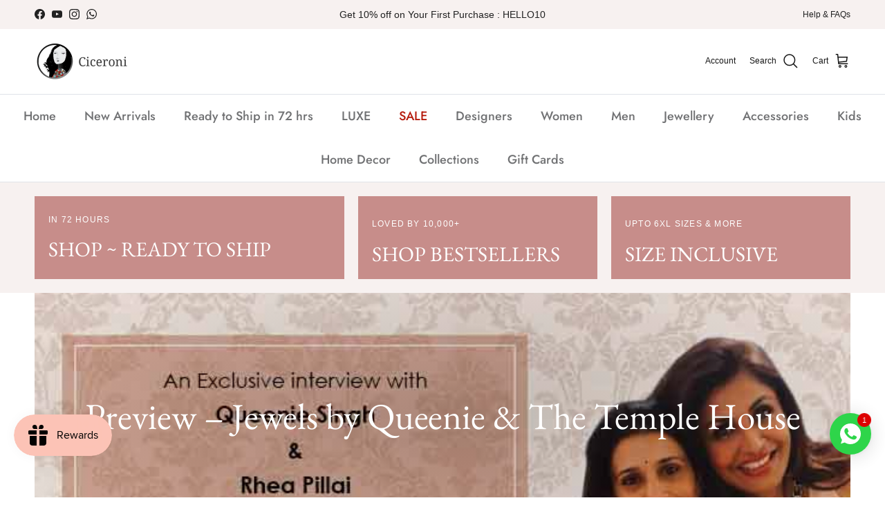

--- FILE ---
content_type: text/css
request_url: https://snfciceroni.s3.ap-southeast-1.amazonaws.com/styles.css
body_size: 45623
content:
.mat-dialog-title{font:500 20px/32px Roboto,Helvetica Neue,sans-serif;letter-spacing:normal}.cdk-visually-hidden{border:0;clip:rect(0 0 0 0);height:1px;margin:-1px;overflow:hidden;padding:0;position:absolute;width:1px;white-space:nowrap;outline:0;-webkit-appearance:none;-moz-appearance:none;left:0}[dir=rtl] .cdk-visually-hidden{left:auto;right:0}.cdk-overlay-container,.cdk-global-overlay-wrapper{pointer-events:none;top:0;left:0;height:100%;width:100%}.cdk-overlay-container{position:fixed;z-index:1000}.cdk-overlay-container:empty{display:none}.cdk-global-overlay-wrapper{display:flex;position:absolute;z-index:1000}.cdk-overlay-pane{position:absolute;pointer-events:auto;box-sizing:border-box;z-index:1000;display:flex;max-width:100%;max-height:100%}.cdk-overlay-backdrop{position:absolute;top:0;bottom:0;left:0;right:0;z-index:1000;pointer-events:auto;-webkit-tap-highlight-color:rgba(0,0,0,0);transition:opacity .4s cubic-bezier(.25,.8,.25,1);opacity:0}.cdk-overlay-backdrop.cdk-overlay-backdrop-showing{opacity:1}.cdk-high-contrast-active .cdk-overlay-backdrop.cdk-overlay-backdrop-showing{opacity:.6}.cdk-overlay-dark-backdrop{background:rgba(0,0,0,.32)}.cdk-overlay-backdrop-noop-animation{transition:none}.cdk-overlay-connected-position-bounding-box{position:absolute;z-index:1000;display:flex;flex-direction:column;min-width:1px;min-height:1px}.cdk-global-scrollblock{position:fixed;width:100%;overflow-y:scroll}@keyframes cdk-text-field-autofill-start{}@keyframes cdk-text-field-autofill-end{}.cdk-high-contrast-active{--mat-focus-indicator-display: block}.cdk-high-contrast-active{--mat-mdc-focus-indicator-display: block}.mat-dialog-container{box-shadow:0 11px 15px -7px #0003,0 24px 38px 3px #00000024,0 9px 46px 8px #0000001f;background:#fff;color:#000000de}/*!
 * Bootstrap v3.3.4 (http://getbootstrap.com)
 * Copyright 2011-2015 Twitter, Inc.
 * Licensed under MIT (https://github.com/twbs/bootstrap/blob/master/LICENSE)
 *//*! normalize.css v3.0.2 | MIT License | git.io/normalize */.body{font-family:Helvetica Neue,Helvetica,Arial,sans-serif;font-size:14px;line-height:1.42857143;color:#333;background-color:#fff}@keyframes ngdialog-fadeout{0%{opacity:1}to{opacity:0}}@keyframes ngdialog-fadein{0%{opacity:0}to{opacity:1}}.ngdialog{box-sizing:border-box}.ngdialog *,.ngdialog :after,.ngdialog :before{box-sizing:inherit}.ngdialog{position:fixed;overflow:auto;-webkit-overflow-scrolling:touch;z-index:99999;top:0;right:0;bottom:0;left:0}.ngdialog-overlay{position:fixed;background:rgba(0,0,0,.4);top:0;right:0;bottom:0;left:0;-webkit-backface-visibility:hidden;animation:ngdialog-fadein .5s}.ngdialog.ngdialog-closing .ngdialog-overlay{-webkit-backface-visibility:hidden;animation:ngdialog-fadeout .5s}.ngdialog-content{background:#fff;-webkit-backface-visibility:hidden;animation:ngdialog-fadein .5s}.ngdialog.ngdialog-closing .ngdialog-content{-webkit-backface-visibility:hidden;animation:ngdialog-fadeout .5s}.ngdialog-close:before{font-family:Helvetica,Arial,sans-serif;content:"\d7";cursor:pointer}body.ngdialog-open{overflow:hidden}@keyframes ngdialog-flyin{0%{opacity:0;transform:translateY(-40px)}to{opacity:1;transform:translateY(0)}}@keyframes ngdialog-flyout{0%{opacity:1;transform:translateY(0)}to{opacity:0;transform:translateY(-40px)}}.ngdialog.ngdialog-theme-default{padding-bottom:160px;padding-top:160px}.ngdialog.ngdialog-theme-default.ngdialog-closing .ngdialog-content{animation:ngdialog-flyout .5s}.ngdialog.ngdialog-theme-default .ngdialog-content{animation:ngdialog-flyin .5s;background:#f0f0f0;border-radius:5px;color:#444;font-family:Helvetica,sans-serif;font-size:1.1em;line-height:1.5em;margin:0 auto;max-width:100%;padding:1em;position:relative;width:450px}.ngdialog.ngdialog-theme-default .ngdialog-close{border-radius:5px;cursor:pointer;position:absolute;right:0;top:0}.ngdialog.ngdialog-theme-default .ngdialog-close:before{background:0 0;border-radius:3px;color:#bbb;content:"\d7";font-size:26px;font-weight:400;height:30px;line-height:26px;position:absolute;right:3px;text-align:center;top:3px;width:30px}.ngdialog.ngdialog-theme-default .ngdialog-close:active:before,.ngdialog.ngdialog-theme-default .ngdialog-close:hover:before{color:#777}.ngdialog.ngdialog-theme-default .ngdialog-message{margin-bottom:.5em}.ngdialog.ngdialog-theme-default .ngdialog-input{margin-bottom:1em}.ngdialog.ngdialog-theme-default .ngdialog-input input[type=email],.ngdialog.ngdialog-theme-default .ngdialog-input input[type=password],.ngdialog.ngdialog-theme-default .ngdialog-input input[type=text],.ngdialog.ngdialog-theme-default .ngdialog-input input[type=url],.ngdialog.ngdialog-theme-default .ngdialog-input textarea{background:#fff;border:0;border-radius:3px;font-family:inherit;font-size:inherit;font-weight:inherit;margin:0 0 .25em;min-height:2.5em;padding:.25em .67em;width:100%}.ngdialog.ngdialog-theme-default .ngdialog-input input[type=email]:focus,.ngdialog.ngdialog-theme-default .ngdialog-input input[type=password]:focus,.ngdialog.ngdialog-theme-default .ngdialog-input input[type=text]:focus,.ngdialog.ngdialog-theme-default .ngdialog-input input[type=url]:focus,.ngdialog.ngdialog-theme-default .ngdialog-input textarea:focus{box-shadow:inset 0 0 0 2px #8dbdf1;outline:0}.ngdialog.ngdialog-theme-default .ngdialog-buttons{*zoom: 1}.ngdialog.ngdialog-theme-default .ngdialog-buttons:after{content:"";display:table;clear:both}.ngdialog.ngdialog-theme-default .ngdialog-button{border:0;border-radius:3px;cursor:pointer;float:right;font-family:inherit;font-size:.8em;letter-spacing:.1em;line-height:1em;margin:0 0 0 .5em;padding:.75em 2em;text-transform:uppercase}.ngdialog.ngdialog-theme-default .ngdialog-button:focus{animation:ngdialog-pulse 1.1s infinite;outline:0}@media (max-width: 568px){.ngdialog.ngdialog-theme-default .ngdialog-button:focus{animation:none}}.ngdialog.ngdialog-theme-default .ngdialog-button.ngdialog-button-primary{background:#3288e6;color:#fff}.ngdialog.ngdialog-theme-default .ngdialog-button.ngdialog-button-secondary{background:#e0e0e0;color:#777}#scroll_2::-webkit-scrollbar{width:8px}#scroll_2::-webkit-scrollbar-track{-webkit-box-shadow:inset 0 0 6px rgba(0,0,0,.3);border-radius:10px}#scroll_2::-webkit-scrollbar-thumb{border-radius:10px;background:#959595;-webkit-box-shadow:inset 0 0 6px rgba(0,0,0,.5)}#scroll_2::-webkit-scrollbar-thumb:window-inactive{background:#959595}.default-length{margin-top:0}.snf5342-tablelength-is-active{margin-top:23px}@font-face{font-family:icomoon;src:url(https://s3-ap-southeast-1.amazonaws.com/osmosesnf/styles/icomoon.eot);src:url(https://s3-ap-southeast-1.amazonaws.com/osmosesnf/styles/icomoon.eot) format("embedded-opentype"),url(https://s3-ap-southeast-1.amazonaws.com/osmosesnf/styles/icomoon.ttf) format("truetype"),url(https://s3-ap-southeast-1.amazonaws.com/osmosesnf/styles/icomoon.woff) format("woff"),url(/assets/fonts/icomoon.svg) format("svg");font-weight:400;font-style:normal}[class*=" snf-icon-"],[class^=snf-icon-]{font-family:icomoon!important;speak:none;font-style:normal;font-weight:900;font-feature-settings:normal;font-variant:normal;text-transform:none;line-height:1;-webkit-font-smoothing:antialiased;-moz-osx-font-smoothing:grayscale}.close{cursor:pointer;position:absolute;top:3%;right:0%;padding:12px 16px;transform:translateY(-50%)}.snf-icon-plus:before{content:"\e909"}.snf-icon-minus:before{content:"\e90a"}.snf-icon-refresh:before{content:"\e90b"}.snf-icon-danger:before{content:"\e904"}.snf-icon-drop-arrow:before{content:"\e906"}.snf-icon-search:before{content:"\e907"}.snf-icon-success:before{content:"\e908"}.snf-icon-back:before{content:"\e901"}.snf-icon-nav-left:before{content:"\e902"}.snf-icon-nav-right:before{content:"\e903"}.snf-icon-tick:before{content:"\e905"}.snf-icon-close:before{content:"\e900"}pre{border:none!important}.mainimageicon{height:21px;margin-bottom:-5px;display:inline}/*! nouislider - 10.0.0 - 2017-05-28 14:52:48 */.noUi-target,.noUi-target *{-webkit-touch-callout:none;-webkit-tap-highlight-color:rgba(0,0,0,0);-webkit-user-select:none;touch-action:none;user-select:none;box-sizing:border-box}.noUi-target{position:relative!important;direction:ltr!important}.noUi-base{width:94%;height:100%!important;position:relative!important;z-index:1!important}.noUi-connect{position:absolute;right:0;top:0;left:0;bottom:0;width:auto}.noUi-origin{position:absolute;height:0;width:0}.noUi-handle{position:relative;z-index:1}.noUi-state-drag *{cursor:inherit!important}.noUi-horizontal{height:2px!important}.noUi-horizontal .noUi-handle{width:18px!important;height:18px!important;left:-5px!important;top:-7.5px!important}.noUi-target{background:#EEE!important;border-radius:6px!important}.noUi-connect{background:#5e6571!important;border-radius:4px!important;height:2px!important;width:auto!important}.noUi-handle:before{background-color:#5e6571!important}.noUi-handle:after{background-color:#5e6571!important}.noUi-draggable{cursor:ew-resize}.noUi-handle{border-radius:20px!important;background:#5e6571!important}.owl-carousel,.owl-carousel .owl-item{-webkit-tap-highlight-color:transparent;position:relative}.owl-carousel{display:none;width:100%;z-index:1}.owl-carousel .owl-stage{position:relative;-ms-touch-action:pan-Y;-moz-backface-visibility:hidden}.owl-carousel .owl-stage:after{content:".";display:block;clear:both;visibility:hidden;line-height:0;height:0}.owl-carousel .owl-stage-outer{position:relative;overflow:hidden}.owl-carousel .owl-item,.owl-carousel .owl-wrapper{-webkit-backface-visibility:hidden;-moz-backface-visibility:hidden;-ms-backface-visibility:hidden}.owl-carousel .owl-item{min-height:1px;float:left;-webkit-backface-visibility:hidden;-webkit-touch-callout:none}.owl-carousel .owl-item img{display:block;width:100%}.owl-carousel .owl-dots.disabled,.owl-carousel .owl-nav.disabled{display:none}.no-js .owl-carousel,.owl-carousel.owl-loaded{display:block}.owl-carousel .owl-dot,.owl-carousel .owl-nav .owl-next,.owl-carousel .owl-nav .owl-prev{cursor:pointer;cursor:hand;-webkit-user-select:none;user-select:none}.owl-carousel.owl-loading{opacity:0;display:block}.owl-carousel.owl-hidden{opacity:0}.owl-carousel.owl-refresh .owl-item{visibility:hidden}.owl-carousel.owl-drag .owl-item{-webkit-user-select:none;user-select:none}.owl-carousel.owl-grab{cursor:move;cursor:grab}.owl-carousel.owl-rtl{direction:rtl}.owl-carousel.owl-rtl .owl-item{float:right}.owl-carousel .animated{animation-duration:1s;animation-fill-mode:both}.owl-carousel .owl-animated-in{z-index:0}.owl-carousel .owl-animated-out{z-index:1}.owl-carousel .fadeOut{animation-name:fadeOut}@keyframes fadeOut{0%{opacity:1}to{opacity:0}}.owl-carousel .owl-item .owl-lazy{opacity:0}.owl-carousel .owl-item img.owl-lazy{transform-style:preserve-3d}.owl-carousel .owl-video-wrapper{position:relative;height:100%;background:#000}.owl-carousel .owl-video-play-icon{position:absolute;height:80px;width:80px;left:50%;top:50%;margin-left:-40px;margin-top:-40px;cursor:pointer;z-index:1;-webkit-backface-visibility:hidden}.owl-carousel .owl-video-play-icon:hover{transform:scale(1.3)}.owl-carousel .owl-video-playing .owl-video-play-icon,.owl-carousel .owl-video-playing .owl-video-tn{display:none}.owl-carousel .owl-video-tn{opacity:0;height:100%;background-position:center center;background-repeat:no-repeat;background-size:contain}.owl-carousel .owl-video-frame{position:relative;z-index:1;height:100%;width:100%}.snf5342-widget-clearfix:after{content:"";display:table;clear:both}.snf5342-widget-left{float:left;color:#333;font:600 14px/22px Overpass,sans-serif;text-transform:capitalize}.primaryinput{color:red;opacity:0;margin:40px 25px 0 35px}.bmierrormain{color:red;opacity:0;margin:40px 25px 0 35px;text-align:center}.snf5342-widget-body-shape{margin-left:25px}@keyframes animatetop{0%{right:-10px;opacity:0}to{right:0;opacity:1}}@keyframes animatebottom{0%{right:0;opacity:1}to{right:-300px;opacity:0}}.snf5342-widget-right{float:right;background:#fff;color:#333;font:600 14px/22px Overpass,sans-serif;text-transform:uppercase}.snf5342-widget-wrap *,.snf5342-widget-wrap:after,.snf5342-widget-wrap:before{box-sizing:border-box}.show{visibility:visible!important;opacity:1!important;transition:all .5s ease}.snf5342-widget-trigger{display:inline-block;padding:10px 20px;color:#000;border:1px solid #000;text-decoration:none}.widget-color{color:salmon!important}.snf5342-template{cursor:pointer;margin-bottom:3px}.badge{background-color:#5e6571;color:#fff;padding:4px 8px;text-align:center;border-radius:5px;position:absolute;margin-top:-20px;margin-left:-18px;font-size:12px}.forbummer{color:var(--color-black);position:relative;cursor:pointer;letter-spacing:0;text-decoration:underline}.forbummer:after{content:"";width:100%;height:1.6px;position:absolute;left:0}#chesterror,#busterror,#waisterror,#hiperror,#branderror,#sizeerror{display:none}.parametererror{color:red;opacity:0}.fixed-top{z-index:1!important}.snf5342-afterSize{display:inline}.snfSize{color:#333;text-align:center;text-transform:uppercase;font:600 15px/23px Open Sans}p:first-letter{text-transform:uppercase}.snf5342-widget-apprel-disabled{color:#000;background-color:#e2e2e2;border:1px solid rgb(94,101,113)}.snf5342-widget-apprel-disabledNew{color:#000;background-color:#fff;border:1px solid rgb(94,101,113)}.snf5342-widget-wrap{position:fixed;right:0;z-index:999999999999;width:100%;height:100%;background-color:#000000a6;color:#333;font-weight:400;font-family:Overpass,sans-serif;opacity:0;visibility:hidden;font-size:14px;-webkit-font-smoothing:antialiased}.sizeDisplaySec{display:none;background-color:#e2e2e2;padding:20px 0;margin-top:25px}.imageMeasureSec{display:grid;margin-top:25px;padding:0 20px}.techDisplaySec{padding:0 30px}.edittext{display:inline;margin-top:20px;padding:0 30px;text-align:center;font-size:13px;opacity:none;margin-bottom:12px}.edittextbrand{display:inline-block;margin-top:35px;padding:0 30px;text-align:center;font-size:13px;opacity:none}.selectidword{font-size:14px;margin-top:44px;font-weight:400}.snfdropdown{padding:10px 70px!important;border:1px solid #b5b5b5!important;border-radius:4px;margin-left:88px!important;width:129%!important}.sizeSelectFor{padding:11px 20px 0 0;float:right}.measurementText{font-size:14px;margin-top:20px;font-family:Overpass,sans-serif;text-align:center}.snf5342-widget-wrap-open{opacity:1;position:fixed;top:0;height:100%;background:#fff;border-left:1px solid #232323;transition:right .1s;will-change:right;z-index:4;box-sizing:border-box}.snfulclass{position:relative;margin:0 auto;width:100%;padding:0;max-height:100px;overflow-y:auto;border:1px solid #d8d8d8;border-top:none}.snfliclass{list-style:none;font-size:14px;font-weight:400;font-family:Overpass,sans-serif;padding:1px 2px 1px 10px;box-sizing:border-box;cursor:pointer}.snf5342-widget-wrap a{color:#5e6571}.snf5342-widget-main{max-width:420px;width:100%;background:#fff;height:100%;position:relative}.snf5342-widget-image{display:inline;position:absolute;float:left;margin-left:-14px;margin-top:6px}.snf5342-widget-main-inner{position:initial;float:right;left:0;top:0;width:100%;height:100%;opacity:1;visibility:visible;z-index:999999999999;background:#fff}.snf5342-widget-main-scroll{height:100%;overflow-y:auto;overflow-x:hidden;font-size:0}.snfrelative{position:relative}.snfabsolute-text{color:#000;font:600 18px/22px Overpass,sans-serif;text-align:center}.snfabsolute-text a{font-size:16px;color:#b92b27}.snf5342-widget-main-scroll:after{content:"";display:inline-block;width:1px;height:100%;vertical-align:middle}.snf5342-widget-main-scroll-inner{display:inline-block;vertical-align:middle;width:calc(100% - 1px);font-size:13px;height:-webkit-fill-available}.snf5342-widget-main .snf5342-widget-form-control{border:1px solid #d8d8d8;height:42px;padding:6px 15px;border-radius:4px;display:block;width:100%;color:#666;font:14px/22px Overpass,sans-serif;box-shadow:none}.snf5342-widget-form-control1{border:1px solid #d8d8d8;border-radius:4px;height:40px;padding:6px 45px;display:block;width:100%;color:#666;font:14px/22px Overpass,sans-serif;box-shadow:none;cursor:pointer}.snf5342-widget-main .snf5342-widget-form-control1:focus{outline:0;box-shadow:none;border-bottom:none;border-color:#717171}.snf5342-widget-main .snf5342-widget-form-control:focus{outline:0;box-shadow:none;border-color:#717171}.snf5342-widget-main .snf5342-widget-form-control-style{height:40px;border-radius:4px;color:#666;font-weight:400;padding:0 9px;line-height:40px;width:90px}.snf5342-widget-main .snf5342-widget-form-control-style input{border:none;box-shadow:none;background:0 0;outline:0;padding:0!important;display:inline-block;vertical-align:middle;color:#717171!important;max-width:100%!important;font-size:14px!important;font-family:Overpass,sans-serif;font-weight:400;line-height:40px!important;text-align:center;border:none!important}.snf5342-widget-main .snf5342-widget-form-control-style .snf5342-widget-form-control-label{display:inline-block;vertical-align:middle;margin-left:2px;color:#333;font-size:14px;font-weight:400;font-family:Overpass,sans-serif}.underline-success{border-bottom:solid thick #61b500}.underline-warning{border-bottom:solid thick #e19702}.underline-danger{border-bottom:solid thick gray}.snf5342-widget-main .snf5342-widget-form-control-style-group{width:50%;float:left;line-height:40px}.snf5342-widget-main .snf5342-widget-form-control-style-group input{width:17px;color:#717171!important;font-weight:400}.snf5342-widget-main .snf5342-widget-form-control-style-group:nth-child(1){padding-left:10px}.snf5342-widget-main .snf5342-widget-form-control-style-group:nth-child(2){padding-right:10px}.snf5342-widget-main label{display:block;margin-bottom:10px;color:#333;font:600 14px/22px Overpass,sans-serif}.snf5342-widget-tab-active{z-index:999999999999;opacity:1}a.snf5342-widget-close{font-size:14px;color:#ccc;text-decoration:none;position:absolute;right:15px;padding:5px 0;z-index:999999999999;cursor:pointer;-webkit-animation-name:animatebottom;-webkit-animation-duration:.7s;animation-name:animatebottom;animation-duration:.7s}a.snf5342-widget-back-btn{position:absolute;left:15px;padding:5px 0;font-size:14px;color:#ccc;text-decoration:none;z-index:999999999999;cursor:pointer}.snf5342-widget-head{color:#333;font:600 18px/22px Overpass,sans-serif;border-top-right-radius:6px;border-top-left-radius:6px;text-align:center}.snf5342-widget-head-left{font-size:10px;display:none;text-align:left;color:#ccc;position:absolute;left:15px;top:15px}.snf5342-widget-head-left a{color:#fff;text-decoration:none}.snf5342-widget-head-left img{display:block;max-width:40px}.snf5342-widget-head h2{text-align:center;font:600 18px/22px Overpass,sans-serif;margin:0}.snf5342-widget-head p{margin:0;font:600 18px/22px Overpass,sans-serif}.snf5342-widget-footer{position:relative;left:0;width:100%;bottom:0}.snf5342-widget-footer a{text-decoration:none}.snf5342-widget-chart-head{font-size:14px;color:#717171}.snf5342-widget-unit-switch{-webkit-user-select:none;user-select:none}.snf5342-widget-unit-switch span{display:inline-block;vertical-align:middle;font-size:12px;text-transform:uppercase;color:#717171}.snf5342-widget-unit-switch span:first-child,.snf5342-widget-unit-switch.snf5342-widget-unit-switch-on span:last-child{color:#666}.snf5342-widget-unit-switch.snf5342-widget-unit-switch-on span:first-child{color:#717171}.snf5342-widget-unit-switch.snf5342-widget-unit-switch-on .snf5342-widget-unit-switch-btn:before{left:21px}.default-border{border:1px solid #FFF}.ng-cloak,.x-ng-cloak,[data-ng-cloak],[ng-cloak],[ng\:cloak],[x-ng-cloak]{display:none!important}.snf5342-widget-unit-switch-btn{display:inline-block;width:36px;height:18px;background:#e6e6e6;position:relative;border-radius:10px;vertical-align:middle;cursor:pointer;display:none}.snf5342-widget-unit-switch-btn:before{content:"";width:12px;height:12px;position:absolute;left:3px;top:3px;background:#fff;border-radius:50%}.snf5342-widget-inchcm{display:table-cell;border:1px solid #b5b5b5;text-align:center;padding:2px 15px;cursor:pointer}.snf5342-paralabel{display:-webkit-box;text-transform:capitalize;padding:9px 0}.paraclass{width:120px}.snf5342-selectsnf{padding:5px 0 5px 5px;width:90px;text-transform:capitalize;font-size:13px;background:none!important}.snf5342-form-control{-webkit-appearance:auto;appearance:auto;display:block;width:165%;height:28px;padding:3px 12px!important;font-size:14px;line-height:1.42857143;color:#555;background-color:#e2e2e2;background-image:none;border:1px solid #555;border-radius:0;box-shadow:inset 0 1px 1px #00000013;transition:border-color ease-in-out .15s,box-shadow ease-in-out .15s}.snf5342-calculatesize{display:grid;color:#333;font:600 14px/22px Overpass,sans-serif;border:1px solid #555;text-align:center;padding:0 1px 126px 0;width:175px;height:155px}.snf5342-widget-okbuttonclass{margin:50% 25px 0 34px;text-align:center}.snf5342-widget-okbutton{position:relative!important;display:block!important;background-color:#5e6571;color:#fff;border:1px solid #5e6571;text-align:center;padding:4px;cursor:pointer;font:100 15px/22px Overpass,sans-serif;text-transform:uppercase}.snf5342-widget-button{display:-webkit-box;margin-top:15px;padding:4px;cursor:pointer;background:#fff;color:#b5b5b5;font:600 15px/22px Overpass,sans-serif;text-transform:capitalize;text-align:center;display:block;border:1px solid #b5b5b5}.snf5342-widget-powered-by{display:none;text-align:right;font-size:10px;color:#ccc;margin:10px 0;padding-right:20px}.snf5342-widget-powered-by a{color:#ccc;text-decoration:none}.snf5342-widget-apprel{background-color:#5e6571;color:#fff;border:1px solid #5e6571}.snf5342-widget-body{background-color:#5e6571;color:#fff;border:1px solid #5e6571;padding:2px 30px}.snf5342-widget-apprel-disable{background-color:#fff;color:#5e6571;border:1px solid #5e6571}.snf5342-widget-powered-by img{max-width:40px;margin-left:10px}.snf5342-widget-chart-table-row{border-bottom:1px solid rgba(181,181,181,.6);font-size:0;cursor:pointer}.snf5342-widget-chart-table-row-cell{text-transform:capitalize;display:inline-block;vertical-align:middle;width:20%;padding:10px;text-align:center}.snf5342-widget-chart-table-row-cell1{text-transform:capitalize;display:inline-block;vertical-align:middle;text-align:center;padding:6px 0 0}.snf5342-widget-chart-table-row-cell span,.snf5342-widget-chart-table-row-cell:first-child{color:#333;font:14px/22px Overpass,sans-serif}.snf5342-widget-chart-table-row-cell:first-child span{color:#333;font:600 14px/22px Overpass,sans-serif}.snf5342-widget-chart-table-row:hover{background:rgba(94,101,113,.06)}.snf5342-widget-chart-table-row.snf5342-widget-is-active{background:#e2e2e2;font-weight:600;color:#5e6571}.snf5342-widget-chart-table-row.snf5342-widget-out-ofstock span{text-decoration:line-through}.snf5342-widget-chart-table-head{border-bottom:1px solid rgba(181,181,181,.6);font-size:0;border-top:1px solid rgba(181,181,181,.6);margin-top:23px}.scroll1{height:20%}.snf5342-widget-chart-table-head .snf5342-widget-chart-table-row-cell,.snf5342-widget-chart-table-head .snf5342-widget-chart-table-row-cell span{color:#333;font:600 14px/22px Overpass,sans-serif}.snf5342-widget-chart-table .snf5342-widget-chart-table-message{color:#333;font:600 14px/22px Overpass,sans-serif;text-align:center;padding:8px 15px 0}.snf5342-widget-chart-table .snf5342-widget-chart-table-message i{margin-left:10px;font-size:12px;display:inline-block;vertical-align:middle;margin-top:-4px}.snf5342-widget-chart-table .snf5342-widget-chart-table-message-success{color:#61b500}.snf5342-widget-chart-table .snf5342-widget-chart-table-message-success i{border-color:#61b500;color:#61b500}.snf5342-widget-chart-table .snf5342-widget-chart-table-message-warning{color:#e19702}.snf5342-widget-chart-table .snf5342-widget-chart-table-message-warning i{border-color:#e19702;color:#e19702}.snf5342-widget-chart-table .snf5342-widget-chart-table-message-danger{color:#f24f02}.snf5342-widget-chart-table .snf5342-widget-chart-table-message-danger i{border-color:#f24f02;color:#f24f02}.snf5342-widget-chart-table .snf5342-widget-chart-table-message-danger i:before{content:"\e904"}.snf5342-widget-main .snf5342-widget-btn{display:inline-block;background:0 0;border-radius:4px;border:1px solid #b5b5b5;text-decoration:none;padding:15px;text-align:center;min-width:230px;cursor:pointer;background:#fff;color:#b5b5b5;font:600 14px/22px Overpass,sans-serif;text-transform:uppercase}.snf5342-widget-main .snf5342-widget-btn-primary{border:1px solid #5e6571;color:#5e6571}.snf5342-widget-main .snf5342-widget-btn-primary1{border:1px solid #5e6571}.snf5342-widget-main .snf5342-widget-btn-primary-filled1{cursor:pointer;color:#5e6571}.snf5342-widget-main .snf5342-widget-btn-primary-filled{background:#5e6571;cursor:pointer;color:#fff}.snf5342-widget-btn-primary-filled:hover{background:#787878}.snf5342-widget-main .snf5342-widget-btn-style{padding-top:6px;line-height:1.7;cursor:pointer}.snf5342-widget-main .snf5342-widget-btn-style a,.snf5342-widget-main .snf5342-widget-btn-style span{color:#333}.snf5342-widget-main .snf5342-widget-btn-style p{color:#666;font-family:Overpass,sans-serif;font-size:12px;font-weight:400;text-transform:lowercase}.snf5342-widget-main .snf5342-widget-btn-link{padding:15px 0;display:inline-block}.snf5342-widget-main .snf5342-widget-btn-link i{margin-right:6px;font-size:18px;display:inline-block;vertical-align:top}.snf5342-widget-select-brand{position:relative;font-size:0;max-width:286px;margin:-41px auto 0}.snf5342-widget-select-brand-inner{position:relative}.snf5342-widget-select-brand-inner i{position:absolute;right:15px;top:0;line-height:42px;height:100%;font-size:14px;color:#666;font-family:Overpass,sans-serif;font-weight:400;z-index:999999999999}.snf5342-widget-select-brand-inner .snf-widget-select-wrap .snf-widget-select-value{padding-left:40px}.snf5342-widget-select-brand-inner .snf-widget-select-wrap .snf-widget-select-value:before{display:none}.snf5342-widget-select-brand-inner .snf-widget-select-wrap .snf-widget-select-list .snf-widget-select-filter input{padding-left:30px}.snf5342-widget-select-brand-inner .snf-widget-select-list ul li:first-child{display:none!important}.snf5342-widget-select-brand label{text-align:center}.snf5342-widget-select-brand .snf5342-widget-form-main{position:relative}.snf5342-widget-select-brand .snf5342-widget-form-control{border:1px solid rgba(181,181,181,.6);height:42px;padding-right:45px;border-radius:2px;display:block;width:100%;font:inherit;font-size:14px;cursor:pointer}.snf5342-widget-content{position:relative;padding-top:30px;padding-bottom:135px;margin-top:25px}.snf5342-widget-content.snf5342-widget-content-no-head{padding:0;height:100%}.snf5342-widget-content .snf5342-widget-form-group{margin-bottom:32px}.snf5342-widget-content .snf5342-widget-form-group:last-child{margin-bottom:0}.snf5342-widget-content .snf5342-widget-form-group label,.snf5342-widget-content .snf5342-widget-form-group .snf5342-widget-form-left label{text-align:center;color:#333;font:14px/22px Overpass,sans-serif}.snf5342-widget-content .snf5342-widget-form-group .snf5342-widget-form-item-text{max-width:267px;width:100%;margin:0 auto}.snf5342-widget-content .snf5342-widget-form-group .snf5342-widget-form-item.snf5342-widget-form-carousel.snf5342-widget-has-arrows{padding:0;width:100%;margin-left:10%}.snf5342-widget-content .snf5342-widget-form-group .snf5342-widget-form-item.snf5342-widget-form-carousel.snf5342-widget-has-arrows .snf5342-widget-form-item-crousel{margin:0}.snf5342-widget-content .snf5342-widget-form-check{list-style:none;padding:0;font-size:0;text-align:center}.snf5342-widget-content .snf5342-widget-form-check .snf5342-widget-form-check-item{width:33.33%;display:inline-block;position:relative;padding:0 6px;overflow:hidden}.snf5342-widget-content .snf5342-widget-form-check .snf5342-widget-form-check-item input{position:absolute;left:0;top:0;width:100%;height:100%;opacity:0;visibility:hidden}.snf5342-widget-content .snf5342-widget-form-check .snf5342-widget-form-check-item input:checked~span{border-color:#5e6571;color:#5e6571}.snf5342-widget-content .snf5342-widget-form-check .snf5342-widget-form-check-item span{display:block;border:1px solid #d8d8d8;border-radius:4px;height:42px;line-height:40px;padding:0;text-align:center;cursor:pointer;min-width:100px;color:#666;font-family:Overpass,sans-serif;font-size:12px;font-weight:400;margin-bottom:3px}.snf5342-widget-content .snf5342-widget-form-check.snf5342-widget-form-item-crousel .snf5342-widget-form-check-item{width:100%}.snf5342-widget-content .snf5342-widget-dress-list .snf5342-widget-form-check-item span,.snf5342-widget-content .snf5342-widget-fit-list .snf5342-widget-form-check-item span{padding-left:10px;padding-right:10px}.snf5342-widget-content .snf5342-widget-form-item{position:relative;cursor:pointer}.snf5342-widget-content .snf5342-widget-form-item label{margin:0}.snf5342-widget-content .snf5342-widget-fit-list-bn,.snf5342-widget-content .snf5342-widget-size-list-bn{position:absolute;left:0;top:calc(50% - 10px);font-size:10px;color:#5e6571;padding:5px;cursor:pointer;display:none}.snf5342-widget-content .snf5342-widget-fit-list-bn.snf5342-widget-fit-list-next,.snf5342-widget-content .snf5342-widget-fit-list-bn.snf5342-widget-size-list-next,.snf5342-widget-content .snf5342-widget-size-list-bn.snf5342-widget-fit-list-next,.snf5342-widget-content .snf5342-widget-size-list-bn.snf5342-widget-size-list-next{left:auto;right:0}.snf5342-widget-content .snf5342-widget-has-arrows .snf5342-widget-fit-list-bn,.snf5342-widget-content .snf5342-widget-has-arrows .snf5342-widget-size-list-bn{display:block}.snf5342-widget-progress-overlay{position:absolute;left:0;top:0;width:100%;height:100%;background:#fff;z-index:999999999999;opacity:1}.snf5342-widget-progress-overlay-fadeout{opacity:0;z-index:-99}.snf5342-widget-progress-overlay .snf5342-widget-content{padding:0!important}.snf5342-widget-canvas{width:160px;height:160px;margin:0 auto;position:relative}.snf5342-widget-canvas-success{color:#61b500}.snf5342-widget-canvas-warning{color:#e19702}.snf5342-widget-canvas-danger{color:gray}.snf5342-widget-canvas-inner{position:absolute;width:100%;height:100%;left:0;top:0;padding:10px}.snf5342-widget-canvas-inner:after{content:"";display:inline-block;height:100%;width:1px;vertical-align:middle}.snf5342-widget-canvas-label{display:inline-block;vertical-align:middle;width:calc(100% - 1px);text-align:center;line-height:1}.snf5342-widget-canvas-label span{color:#333;font:600 18px/22px Overpass,sans-serif;display:block}.snf5342-widget-canvas-label span:first-child{color:#333;font:600 22px/22px Overpass,sans-serif;text-transform:uppercase;margin:0}.snf5342-widget-canvas canvas{position:absolute;left:0;top:0}.snf-widget-select-wrap{position:relative;width:100%;min-width:70px;display:inline-block;outline:0;font-size:14px;font-family:Overpass,sans-serif;font-weight:400;text-align:left}.snf-widget-select-wrap .snf-widget-select-value{display:block;position:relative;padding:0 30px 0 15px;height:42px;line-height:40px;border-radius:4px;color:#666;cursor:pointer;overflow-x:hidden;white-space:nowrap}.snf-widget-select-wrap .snf-widget-select-value:before{content:"\e906";position:absolute;top:calc(50% - 5px);right:10px;font-family:icomoon!important;speak:none;font-style:normal;font-feature-settings:normal;font-variant:normal;text-transform:none;line-height:1;font-size:10px}.snf-widget-select-wrap:focus .snf-widget-select-value{border-color:#5e6571}.snf-widget-select-wrap .snf-widget-select-list{position:absolute;top:0;width:100%;height:0;background:#fff;opacity:0;outline:0;border:1px solid #5e6571;overflow:hidden;z-index:999999999999;border-radius:2px}.snf-widget-select-para{width:140px;padding:3px;border:1px solid #b5b5b5}.snf-image{height:31px;margin-top:-27px;float:right;margin-right:16px}.snf-widget-select-wrap .snf-widget-select-list.snf-widget-select-open{height:auto;opacity:1}.snf-widget-select-wrap .snf-widget-select-list .snf-widget-select-filter{padding:10px;height:42px}.snf-widget-select-wrap .snf-widget-select-list .snf-widget-select-filter input{width:100%;font:inherit;border:none;outline:0;margin:0;padding:0 0 5px}.snf-widget-select-wrap .snf-widget-select-list ul{display:block;margin:0;padding:0;max-height:150px;overflow-y:auto;overflow-x:hidden}.snf-widget-select-wrap .snf-widget-select-list ul li{display:block;list-style:none;padding:10px;cursor:pointer}.snf-widget-select-wrap .snf-widget-select-list ul li.snf-widget-select-hovered,.snf-widget-select-wrap .snf-widget-select-list ul li:hover{background:rgba(181,181,181,.6)}.snf-widget-select-wrap.large .snf-widget-select-filter{display:block}.snf-widget-select-wrap.large .snf-widget-select-list ul{max-height:150px;overflow-y:scroll}.snf5342-widget-form-item-list-wrap{margin:5px -10px}.snf5342-widget-form-item-list-wrap .snf5342-widget-form-item-list{display:inline-block;padding:0 10px;vertical-align:top}.snf5342-widget-select-no-filter .snf-widget-select-wrap .snf-widget-select-list .snf-widget-select-filter{display:none}.snf5342-widget-select-no-filter .snf-widget-select-wrap .snf-widget-select-list.snf-widget-select-open{top:0!important}.snf5342-widget-select-item{display:none;cursor:pointer}.snf5342-widget-select-item-active{display:block}.snf5342-widget-select-slider-main{margin-top:15px;padding:0 30px;position:relative}.snf5342-widget-select-slider-main .snf5342-widget-select-slider-btn{left:0;top:calc(50% - 10px);width:20px;height:20px;text-align:center;font-size:14px;padding:0;cursor:pointer;outline:0;color:#b5b5b5;border:none;border:1px solid #b5b5b5;background:#fff;position:absolute;min-width:0px;min-height:23px}.snf5342-widget-select-slider-main .snf5342-widget-select-slider-up{left:auto;right:0}.snf5342-widget-body-shape{margin:20px 0 0 23px}.snf5342-widget-body-shape-wrap{position:relative}.snf5342-widget-body-shape-wrap>label{margin-bottom:10px;position:relative}.snf5342-widget-body-shape-item{padding:0 13px}.snf5342-widget-body-shape-item label{display:block;margin:0;cursor:pointer}.snf5342-widget-body-shape-item input{opacity:0;position:absolute;left:0;top:0;right:0}.snf5342-widget-body-shape-item input:checked~.snf5342-widget-body-shape-item-inner{transform:scale(1.1)}.snf5342-widget-body-shape-item input:checked~.snf5342-widget-body-shape-item-inner .snf5342-widget-body-shape-item-image{border-color:#5e6571}.snf5342-widget-body-shape-item input:checked~.snf5342-widget-body-shape-item-inner .snf5342-widget-body-shape-item-image:before{opacity:1;visibility:visible}.snf5342-widget-body-shape-item-inner{text-align:center;position:relative}.snf5342-widget-body-shape-item-image{position:relative;border:1px solid #efefef;border-radius:2px;padding:2px;margin-bottom:10px}.snf5342-widget-body-shape-item-image img{max-width:100%;height:auto}.snf5342-widget-body-shape-item-image:after{content:"";position:absolute;left:0;right:0;top:0;bottom:0;background:rgba(255,255,255,.95);opacity:0;visibility:hidden}.snf5342-widget-body-shape-item-image p{position:absolute;top:50%;transform:translateY(-50%);opacity:0;visibility:hidden;color:#000;font:12px Overpass,sans-serif;left:0;width:100%;margin:0;z-index:999999999999;line-height:18px}.snf5342-widget-body-shape-item-image:hover p,.snf5342-widget-body-shape-item-image:hover:after{opacity:.8;visibility:visible}.snf5342-widget-body-shape-btn{position:absolute;left:0;top:calc(50% - 8px);font-size:16px;color:#979797;display:none;cursor:pointer}.snf5342-widget-body-shape-btn-next{left:auto;right:0}.snf5342-widget-wh-result{text-align:center}.snf5342-widget-wh-result .snf5342-widget-wh-result-text{margin:20px 0 10px;font-size:18px;font-weight:600}.snf5342-widget-wh-result .snf5342-widget-wh-result-text-success{color:#61b500}.snf5342-widget-wh-result .snf5342-widget-wh-result-text-warning{color:#e19702}.snf5342-widget-wh-result .snf5342-widget-wh-result-text-danger{color:#f24f02}.snf5342-widget-wh-result label{text-align:center;margin-bottom:40px}.snf5342-widget-content .snf5342-widget-wh-result .snf5342-widget-form-check{text-align:center}.snf5342-widget-toggle-disabled{pointer-events:none}.snf5342-widget-about-main{max-width:330px;margin:0 auto;padding:30px 20px;text-align:center}.snf5342-widget-about-main p{margin-bottom:30px;margin-top:0}.snf5342-widget-about-main p a{font-weight:600;text-decoration:none}.snf5342-widget-about-main p strong{font-weight:600}.snf5342-widget-about-main .snf5342-widget-brand{margin-bottom:30px}.snf5342-widget-about-main .snf5342-widget-brand p{margin:0 0 6px}.snf5342-widget-tab-active .snf5342-widget-footer-delay,.snf5342-widget-tab-active .snf5342-widget-wh-result-text{opacity:0;animation:FadeIn .3s ease-in 1.5s forwards}@keyframes snfHoverremove{to{opacity:0;visibility:hidden}}@keyframes FadeIn{to{opacity:1}}@media (min-width:768px){.snf5342-widget-main{margin:0 auto}.snf5342-widget-content{padding:5px 0;height:calc(100% - 70px)}.snf5342-widget-head{height:40px}.snf5342-widget-head-left{display:block}.snf5342-widget-footer{bottom:30px;padding:0 45px}.snf5342-widget-footer .snf5342-widget-left{font-size:12px}.snf5342-widget-footer #snf5342-widget-addto-bag{min-width:230px}.snf5342-widget-select-brand .snf5342-widget-form-control{padding-right:15px;padding-left:45px}.snf5342-widget-select-brand-inner i{right:auto;left:15px}.snf5342-widget-content .snf5342-widget-form-group{font-size:0;text-align:left}.snf5342-widget-content .snf5342-widget-form-group label{text-align:left}.snf5342-widget-content .snf5342-widget-form-group:after{content:"";display:table;clear:both}.snf5342-widget-content .snf5342-widget-form-group .snf5342-widget-form-left{width:36%;padding-right:25px;display:inline-block;vertical-align:middle;margin-bottom:-10px;margin-left:35px}.snf5342-widget-content .snf5342-widget-form-group .snf5342-widget-form-left label{text-align:left}.snf5342-widget-content .snf5342-widget-form-group .snf5342-widget-form-item{width:50%;display:inline-block;vertical-align:middle}.snf5342-widget-content .snf5342-widget-form-group .snf5342-widget-form-item-text{max-width:267px;width:100%;margin:0 0 0 30px}.snf5342-widget-content .snf5342-widget-form-group-slider{margin-bottom:35px}.snf5342-widget-content .snf5342-widget-form-check{text-align:left}.snf5342-widget-body-shape-item{float:left;width:25%!important;margin-left:-3px}.snf5342-widget-select-slider-main{width:85%;float:right;margin-right:25px}}@media (max-width:767px){.snf5342-widget-main{max-width:100%}.snf5342-widget-okbuttonclass{margin:0% 25px 0 34px}.snf5342-widget-okbutton{font-weight:600}.snf5342-widget-okbutton{margin:70% 20px 0}.snf5342-widget-main .snf5342-widget-btn{padding:20px 15px}.snf5342-widget-main .snf5342-widget-btn-style{padding-bottom:15px}.snf5342-widget-main .snf5342-widget-form-control{text-align:center}.snf5342-template{margin-right:45px}.snf5342-widget-head{height:58px;padding-left:50px;padding-right:50px;margin:0 auto}.snf5342-form-control{width:130%}.close{color:#5e6571;margin-top:20px}.snf5342-widget-chart-head{padding-left:10px;padding-right:10px}.snf5342-widget-content{height:calc(100% + 120px)}.snf5342-widget-keypadon .snf5342-widget-content{padding:10px 0}.snf5342-widget-keypadon .snf5342-widget-content .snf5342-widget-footer{opacity:0}.snf5342-widget-content .snf5342-widget-select-brand .snf-widget-select-wrap .snf-widget-select-list{position:relative!important;top:-42px!important}.snf5342-widget-content .snf5342-widget-select-brand .snf-widget-select-wrap .snf-widget-select-list.snf-widget-select-open{height:194px}.snf5342-widget-content form{padding:35px 5px 0}.snf5342-widget-footer{padding:0;text-align:center}.snf5342-widget-footer .snf5342-widget-left{margin-bottom:5px;float:none}.snf5342-widget-footer .snf5342-widget-right{float:none}.snf5342-widget-footer .snf5342-widget-btn{width:100%;display:block}.snf5342-widget-footer .snf5342-widget-btn-disabled{background:#b5b5b5;color:#fff}.snf5342-widget-footer .snf5342-widget-btn-primary{border:none}.snf5342-widget-unit-switch.snf5342-widget-unit-switch-on .snf5342-widget-unit-switch-btn:before{left:21px}.snf5342-widget-unit-switch-btn{height:14px;border:1px solid rgba(94,101,113,.16);border-radius:10px;margin:0 8px;display:none}.snf5342-widget-unit-switch-btn:before{height:20px;width:20px;left:-3px;top:-4px;background:#f1f1f1}.snf5342-widget-powered-by{display:block}.snf5342-widget-form-item-list-wrap{text-align:center}.snf5342-widget-form-item-list-wrap .snf5342-widget-form-item-list{margin-bottom:5px}.snf5342-widget-body-shape-wrap{max-width:500px;margin:0 auto;padding:0 30px}.snf5342-widget-body-shape-item input:checked~.snf5342-widget-body-shape-item-inner{transform:scale(1)}.snf5342-widget-has-arrows .snf5342-widget-body-shape-btn{display:block}.snf5342-widget-content .snf5342-widget-form-group-slider{font-size:0;text-align:left;margin:32px 20px}.snf5342-widget-content .snf5342-widget-form-group-slider .snf5342-widget-form-left{width:36%;padding-right:36px;display:inline-block;vertical-align:middle}.snf5342-widget-content .snf5342-widget-form-group-slider .snf5342-widget-form-left label{text-align:left}.snf5342-widget-content .snf5342-widget-form-group-slider .snf5342-widget-form-left label br{display:none}.snf5342-widget-content .snf5342-widget-form-group-slider .snf5342-widget-form-item{width:64%;display:inline-block;vertical-align:middle;text-align:left}.snf5342-widget-content .snf5342-widget-form-group-mobile-left .snf5342-widget-form-check,.snf5342-widget-content .snf5342-widget-form-group-mobile-left .snf5342-widget-form-item,.snf5342-widget-content .snf5342-widget-form-group-mobile-left .snf5342-widget-form-left label{text-align:left}.snf5342-widget-select-brand .snf-widget-select-wrap .snf-widget-select-value{padding-left:15px;padding-right:40px}.snf5342-widget-select-brand .snf-widget-select-wrap .snf-widget-select-list .snf-widget-select-filter input{padding-left:5px;padding-right:40px}.snf5342-widget-content .snf5342-widget-dress-list .snf5342-widget-form-check-item{width:33.33%}.snf5342-widget-content .snf5342-widget-dress-list .snf5342-widget-form-check-item span{padding-left:5px;padding-right:5px}.snf5342-widget-body-shape-item input:checked~.snf5342-widget-body-shape-item-inner .snf5342-widget-body-shape-item-image p,.snf5342-widget-body-shape-item input:checked~.snf5342-widget-body-shape-item-inner .snf5342-widget-body-shape-item-image:after{animation:snfHoverremove .3s ease-in 5s forwards}.snf5342-widget-select-slider-main{padding:0 45px}.snf5342-widget-select-slider-main .snf5342-widget-select-slider-btn{width:30px;height:30px;top:calc(50% - 15px)}.snf5342-widget-body-shape-wrap>label{margin-bottom:10px}.forbummer{bottom:0}.forbummer:after{height:1.6px;bottom:-3px}.forbummermob{bottom:4px}.badge{margin-top:-24px}}@media (max-width:600px){.snf5342-widget-chart-table-row-cell-chest,.snf5342-widget-chart-table-row-cell-size{width:20%}.snf5342-widget-chart-table-row-cell-length{width:35%}.snf5342-widget-body-shape-item-inner span{font-size:14px}}@media (max-width:500px){.snf5342-calculatesize{width:135px;height:140px}.snf5342-widget-content .snf5342-widget-fit-list .snf5342-widget-form-check-item span{padding:0 5px;font-size:12px}.snf5342-widget-body-shape{margin:0;display:flex}.snf5342-widget-body-shape-wrap{padding:0 10px}.snf5342-widget-body-shape-btn{left:-20px;display:block}.snf5342-widget-body-shape-btn-next{left:auto;right:-20px}.snf5342-widget-body-shape-item{padding:0 5px}.snf5342-widget-body-shape-inner{font-size:14px}}@media (max-width:420px){.snf5342-widget-content .snf5342-widget-form-group-slider .snf5342-widget-form-left{width:30%;padding-right:20px}.snf5342-widget-content .snf5342-widget-form-group-slider .snf5342-widget-form-item{width:70%}.snf5342-widget-content .snf5342-widget-form-group-slider .snf5342-widget-form-item-list-wrap .snf5342-widget-form-item-list{padding:0 5px}.snf5342-widget-content .snf5342-widget-form-group-slider .snf-widget-select-wrap{min-width:60px}.snf5342-widget-content .snf5342-widget-form-group-slider .snf-widget-select-wrap .snf-widget-select-value{padding:0 20px 0 10px}.snf5342-widget-content .snf5342-widget-form-group-slider .snf-widget-select-wrap .snf-widget-select-value:before{right:8px}.snf5342-widget-content .snf5342-widget-chart-table-row-cell{padding-left:5px;padding-right:5px}.snf5342-widget-content .snf5342-widget-chart-table-row-cell-size{width:18%}.snf5342-widget-content .snf5342-widget-chart-table-row-cell-length{width:36%}.snf5342-widget-content .snf5342-widget-chart-table-row-cell-shldr{width:26%}.scroll1{height:45%}.snf5342-widget-chart-table-head{margin-top:80px}}@media (max-width:767px) and (max-height:580px) and (min-height:421px){.snf5342-widget-main-with-chart .snf5342-widget-content{padding-top:96px}.snf5342-widget-content .snf5342-widget-chart-table{border:none;margin-top:74px}.snf5342-widget-content .snf5342-widget-chart-head{position:absolute;top:20px;width:100%}.snf5342-widget-content .snf5342-widget-chart-table-head{position:absolute;top:55px;width:100%}.snf5342-widget-okbutton{margin:70% 20px 0}}@media (max-width:767px) and (max-height:570px){.snf5342-widget-content .snf5342-widget-form-group{margin-bottom:15px}.snf5342-widget-okbutton{margin:80% 20px 0}}@media (max-width:767px) and (max-height:420px){.snf5342-widget-content{padding-bottom:0;overflow-y:auto;padding-top:0;height:calc(100% - 78px)}.snf5342-widget-head{height:78px;padding-bottom:20px}.snf5342-widget-main-scroll{height:auto}.snf5342-widget-footer{position:relative}.snf5342-widget-okbutton{margin:70% 20px 0}}html,body{height:100%}body{margin:0;font-family:Roboto,Helvetica Neue,sans-serif}.show-size-chart-dialog mat-dialog-container{padding:0;background:"none"}


--- FILE ---
content_type: application/javascript; charset=utf-8
request_url: https://searchanise-ef84.kxcdn.com/preload_data.2R9e4S7b4v.js
body_size: 11882
content:
window.Searchanise.preloadedSuggestions=['silai studio','kurta set','dresses for women','coord set','footwear for women','festive edit','raas life','madder much','jamdani dresses','linen kurta sets','raga & co','label shreya sharma','linen dress','jackets for women','kaftan dress','sandals women','bandhani shirt','nikyta\'s workroom','shades of india','white dress','with n','white kurta set','shriya singhi','black dress','maxi dresses','kurta sets','prachi kamat','shreya sharma','sandals men','co ord sets','rang by rajvi','slomotion sale','silk dress','ear cuff','kaftan sets','top women','tissue kurta set','skirt set','by nirjari','kruti arts','crop top','silk shirt','linen kurta','in kin','white top','bhavik shah','green kurta set','maxi dress','blue dress','kala cotton','shoes women','shirt dress','summer dresses','madras checks','kajal agarwal','hair accessories','everyday dress','free size','footwear men','winter jackets','black kurta sets','envelope sandals','stoique co-ord','one size','hand embroidered shirt','artbeats by keerthana','neora by nehal chopra','party dress','women dresses','pink dress','white shirt','ear rings','black and white','blue kurta','mulberry silk','tunic set','the raw india','festive kurta set','chanderi dress','linen top','one shoulder','white kurta set women','mini dress','cotton dress','long dress','bandhani dress','silver earrings','house of moxa','black women','raw india','yellow kurta','party wear','brass neckpieces','thread neckpiece','block print','green dress','anarkali set','blazer dress','summer prints','tissue women','anki bunki','wide leg women pant','nirjara kurta set','red dress','hoop earrings','slip dress','bandhani tunic','raas life women','statement necklace','envelope sandals women','ready to ship','chokhi chorri','saphed in sale','white kurta','cotton silk','kaatn trail','saphed men','silk kurta set','stoique tunic','silk dresses','coord sets','rias jaipur','green kurta','flamingo tunic','bead earrings','blue set','cotton tops','linen set','jumpsuit women','gold kurta','mul mul','lukka chuppi','silk kurta','hiranya kurta','anushé pirani','sleeveless dress','red shirt','saree blouses','bindu co-ord','linen shirt','silk top','happi space','hot pink','neck piece','hair strings','kimono tunic','bomber jacket','baka jewellery','travel edit','linen women','sheetal joshi','stripe dress','label sugar','winter wear','wrap top','festive kurta sets','brooch pin','women footwear','cultura studio','short dresses','hand painted','jamdani dress','festive kurta','maidaan shop','modern festive','space lines','brass earrings','lehenga set','amala set','sharara set','the fabulist','red kurta','embroidery shirts for men','bhomra dress','raas dresses','bindi project','anam husain','chanderi kurta sets','velvet kurta','short kurta','priyanca khanna','black shirt','pomegranate print','printed dress','the loom art','black kurta','heer set','hand embroider','tie dye','shorts set','co-ord sets','women jacket','rosewood bandhani kurta set','ear cuffs','am to pm collection','tote bag','night wear','leather products on sale','ceramic jewellery','summer sale','ira saree','linen men set','linen dresses','tissue silk','jacket overlay','silk tops','linen co-ord','root pants','zaza by somya','yellow dress','linen embroidered','blazer set','linen kurta set','short dress','cotton co-ord','the shades of india','maxi dresses for women','crepe dress','nose pin','jamdani shirts','modern festive women','mandarin print','sleeveless top','jewellery fabric','val dress','no name','new arrivals','house of mox','terra green silk shirt co-ord set','the kaatn trail','baadal kurta','saree dress','daisy dress','nirjara odhani','linen kurta set men','label shreya','tangaliya weave','women kurta set','waist coat','silk scarf','pant set','sonica sarna','white dress for women','yellow top','one shoulder dress','paulami neckpiece','cumin set','pink top','cotton dresses','terra tribe','silk kaftan','blue linen','gold top','linen pants','crushed silk','eco print','hand block','jayati goenka','red kurta set','set chanderi','linen saree','black pants','periwinkle bandhej tunic','paulami earrings','iris co-ord set','skirt sets','white red','green festive','verma sheetal joshi','women shirts','manuka set','stripe shirt','co ord set','purple co-ord sets','gul seedh','linen jacket','firdaus kaftan','off shoulder','linen men','raga and co','finger ring','green colour kurta','white shirts','jamdani women','women pant sets','a line dress','men footwear','green top','beige pants','oriental cranes and frogs','a line','mysore silk','white pants','gharara set','blue women','tsaku clothing','everyday kurta sets','terra green silk shirt','short set','mi blazer','pink linen','marie dress','cuban collar shirt','free size shirt','long sleeve men','women dress','mens shirts white','men shirt','silk organza','no iron work women','handloom natural dye','100% linen kurta','green cotton','kurta set with','festive sale','black top','chanderi top','women shorts','slomotion slides','saif kurta set','shoes men','lace dress','saif kurta','embroidered shirt','ivory set','madras check dress','dress silk','am pm','studio ni','cotton kurta','chambray & co','midi dresses','kimono kurta','tangaliya shirts','kimono dress','kimono men','the bindi project','zero waste','wrap dress','striped pants','silk skirt','linen coord sets','brass necklace','brown top','cotton saree','silk kaftan dress','madder madder','shirt and tops women','denim women','that dress','natural dye handwoven','cotton pants','kurta set craft textile','stoique set','pure linen','shorts sets','avishi kaftan','embroidery shirts','floral print','shima dress','ceramic and','red jamdani','trench coat','brown kurta set','citrus grove','silk pants','men’s shirt','gold choker','long silk','wedding collection women','men rings','orange dress','silai studio linen','co ord men\'s','pristine white linen kurta set','mul mul co ord set','long sleeve dresses','mandarin print cotton dress','linen tops','t shirt men','pant suit','white round neck','jamdani zari','jai divya','silk saree','polka dot sale','linen blue','women green','silk embroidered','black and gold','glass earrings','olive green','nose ring','blue kurta set','co ords','silk tunic','noor kurta set','leather sandals','dungri kaftan','manuka top','sage green','embroidered shirt women','nargis co-ord set','wrap top women','no na me','v neck top women','front tie top','revaa kurta set','bottlegreen linen kurta and pants set','envelope slides sb for women green','colour block','mens sandals','red sandals','bebo set','mr brat','tissue co ord set','textile jewellery','cloth neckpiece','purple grape kurta set with dupatta','rani pink','yellow embroidery','pure linen shirts','full sleeve shirt for men','velvet set','saphed living','merald curio','hair bun','green silk','linen jacket men','resin earrings','linen shirt embroidered','chanderi silk kurta','the terra tribe','advait skirt','bindu co-ord set off-white','gather dress','cord set','silai studio green','blue and white','terra green shirt','denim jacket','red top','chamomile dress','ink in','blue wildflower bandhej dress','envelope sandals sb for men burgundy','men sandals','ring brass','cotton jacket','mashru silk','angela kaftan','white co ords','cotton kurta sets women','hiranya check','women blazer','dhoti set','midsummer set','the kaatn','black set','embroidered shirts','coat women','stripes kurta','boundless by shilpi','chanderi kurta women','jacket sets','color block','women flats','dress long sleeves','slo motion','misty tulips bandhani kurta set','green linen','white tunic','hand block print dress','beige top women','summer dress','long sleeve','deanma stud','envelope slides','men’s linen shirt','hair pin','white oversized','shift dress','yellow kaftan','short jacket','kimono jacket','green women kurta set','off shoulder dress','every day kurta set','sleeveless kurta','tunic sets','statement pieces','red kaftan dress','cascade earrings','green tunic','6 xl tops','men white shirt','traditional wearing','silver bangle','gift card','silk chanderi','pink k','rakhi gift','kaftan top','khadi cotton garden co-ord set in chetti black print','eka stories','poppy set','house of amoda','red floral','yellow dresses','formal dress','black tunic','v neck','green bandhani','crop set','from aarjavee','relaxed kurta sets','maroon top','vintage set blue','red dress nirjara','upcycled silk','envelope sandals sb for women','shirt dress with buttons','hand cuff','cotton silk dress','rosewood bandhani','men’s footwear','merino wool','mens kurtas','indian red','bottle green','white saree','midi dress','kurta black','women coat','gold pants','short sleeve shirt','gul tissue','silk kaftans','vintage brown','gold neckpiece','womens red top','jewellery by diti','silk kafta','raga and','madras check','yin yang','stoique flamingo','linen jumpsuit','blue silk nirjara','green necklace','rimi sharara','bandhej tunic','leather footwear women','linen co-ord sets','every day co-ord','bina earrings','banarasi kaftan','silk kimono tunic','kimono kurta in silk','love me set','shoulder less','by rajvi','jackets for men','womens bottomwear','white embroidered kurta','ira dress','green lin','lady dress red','natural dye','resort shirt men','chanderi silk kurta set with dupatta','festive dresses','bridal lehenga','kaftan set','orange kurta','marigold set','kurta with dupatta','ras life','joshi verma','wrap skirt set','blue and yellow dress','earrings with','green shirt','maidaan product','dress linen','umi kimono dress','mid waist','periwinkle bandhej tunic with white pants','mint cotton tunic and pants set','polka dots','grey-wine asymmetrical cape','linen set women','halter neck','black bandhani','dress black','vacation styles','nose pins','shirts women','silk kurtas','today\'s mood','zaza by','tunic co-ord set','dress maxi','men chappals','tunic with pants','white set','women cotton coord set','envelope platforms','cotton kurtas','sehr choker','birds of paradise','co-ord set','hypedevi earrings','ardh shirt','with dupatta','beige top','white pant','fabric jewelry','linen silk','patch over patch','temple neckpiece','tulip set','moon earring','checks dress','full sleeve shirts','silver chanderi','pink dupatta','saree blouse','sunday dress','better half','diwali kurta','dhoti pant','women white','mul chanderi','kimono jacket sale','advait dawn','jamdani sarees','full sleeves linen shirt','kimono women','red kimono','party dresses','kurta tunic','womens kurtas','black kaftans','blue dresses','zari kurta set women','festive collection','holiday styles','ajrak neckpiece','bottom madder much','onam dresses','rafu\'d men','black embroidered','silk kaftan free','silk dress women','silk stole','dress with jacket','mulmul ballet dress in athangudi pastel print','red stripes','red necklace','grey gul seedh','linen d','black kurta set','mandarin print chanderi dress','women shoes','red bandhani','roomani ghera set','orange set','gold dupatta','linen embroidered women','chandra hair pin','orange top','silai studio striped','aroa kaftan','bright colour','terra green','raas life men\'s','bracelet men','here she goes','purple top','foot wear women','cord sets','cocktail dresses','linen jackets men','kaftan dress in faith black crepe','mj short dress','bandhani kurta set','temple layered','beryl green chanderi silk kurta set with dupatta','kurta sets with dupatta','all of kurta set for women','white skirt','pleated top','kurta set men','signature pleated top','linen cord sets','jacket silk','linen co ord','green sandals','foot wear','deeta tunic','gul tissue kurta','spring dress','kathakali brooch','three layered brass moon neckpiece','faith black','ella green dress','men linen shirts','pearl jewellery','golden kurta','women green kurta','t shirt','green color','men\'s pure linen shirt','black jamdani','jamdani men','bandhini dresses','saphed dress','ceramic pieces','fusion wear','tissue set','indo western','aeshaane colour','jacket men','akhil set','dolman kurta set','silk shirt women','cobalt blue','silk shibori','jamdani kurta','candy stripes','shivani vaishnavi','earring brass','red co-ord','your whites','noor kurta dupatta set red','upcycled denim','kavya tissue kurta set','white kurta and pants set','brown set','organza sarees','women jackets','ivory women','habutai silk','ivory kurta','green stripe','chanderi kurta set','green chanderi','deeta dress','applique dress','digital print shirt','drape dress','gold and red kurta set','fern set','kaftan piece','mustard ay dress','raas life dress','plum zainab kurta set with shama odhani','men embroidered shirt','front button','green silk kurta sets','red short top','striped kurta','poppy co-ord','cotton dress midi','waist coat set','flamingo tunic silver','chanderi dresses','black outfit','poppy dress','sea green top','flora shirt','leather bags','envelope sandals sb','the raw','tulip dress','denim set','jasmine co-ord set','by nirjara','dress cotton linen','suits with','high waist','flare dresses','cream pomegranate print kurta','envelope sandals sb for women green','jamdani top','ease tunic imperial blue','neembu yellow tunic with pants','ecru short dress','cotton slip','envelope platforms for women burgundy','multi colourful','marie dress rts','clay dress','oriental cranes and frogs shirt co-ord set','strappy dress','black skirt','abacus neckpiece','chanderi co-ord','summer in linen','gold chord choker','men’s foot','ambrosia hearts','linen sarees with pockets','linen v neck','advait blazer','stella set','motif whitenoise kurta set','tops hand painted','mini clutch','evil eye','cream co','zinnia dress','paeony saree','waistcoat sets','mj organza panel dress','red and white','aranya earthcraft','doodlage erin','blue earrings','har koi','plus size clothes','aria kaftan','the better half neckpiece','tank top','amalgamation tussa','cream dress','kumkum linen flared dress','white linen kurta women','linen tunic','zanzibar living','aster dress','back gather','red saree','navy blue','mustard kurta','laptop bag','green kaftan','orange shirt','gold shirt','ajooni set','silk co ord set','asymmetrical dress','kurta set white','brass flower layered','asymmetrical top','atbw organza','christmas sale','silver hoop','embroidery shirt','off white','birds eye','organza top','linen men saif','suit sets','abha jacket','isabella dress','yellow suit','forest linen','red checks','khyati rughani','shirt for men','denim top for women','sandals black','silai studio bandhani','upada silk','yellow silk','dune scarf','denim jackets women','wired dress','red lotus','platform women','white kurta sets','ivory kurta set','love me pant','pearl white jamdani phiran with off white pyjama','red sets','men jackets','chanderi skirt','halter dress','wall art','de anma','diwali party','cream top','envelope platform','black tops','madder bell shirt','grey kurta','ikat and','bindi dress','mudpie maker dress','women sandals','white outfit','kaveri trouser cream white','red skirt','black cold set','notch collar top','green kurta with pants','patchwork set','raas life co-ord set','raas life co-ord sets','women’s drawstring pants','drawstring pants','shorts co ord set','linen jackets','kurta set women','mosaic dress','red strip','tie dress','chanderi rose gold','transcendence shift dress','tangaliya shirt','noor alta naksha dress','bindu co-ord set','kurta set sale','blue neon gather short dress','baka pichwai','print coord','solid color','long kurtas','stripes dress','kaftaan dress in athangudi pastel print','denim skirt','collectors shirt','ajrakh chandelier neckpiece seven string green','mandarin print cotton co-ord set','oriental cranes and frogs kurta set','salvia co-ord set','amer pants blossom buta stripe','a line kurta','green silk shirt','shirt for women','mehar kaftan','fiery orange bandhani dress','men sandal','blue yellow dress','womens printed pants','chanderi set','the raw ind','high life dress','linen cotton dresses','jade relaxed kaftan dress','jewellery by nirjari','flip flops','mandarin print cotton coord','fringe ring','grey dupatta','pristine white linen kurta set rts','ice blue','studio kassa','polka dot','kora co-ord set women','septum nose ring','flora fauna','ruby swirl bandhani tunic set','hand bags','nargis co-ord set black & white','black gold','black and silver','palazzo pant','purple dress','poplin dress','off white dress','gul hasli','red lotus dress','pink stripe','crepe kaftan','blue checks','into the wild dress','fisherman pants','yellow co ord set','pink orange','hand wash','lotus dress','open clog','with n for men','meadow co-ord set','reversible shirt','jai divya set','winter coat','kiku dress','cord studio','linen tunic co-ord set blue','ocean eyes','abstract black','kutchi mirror','lily co-ord set','black sit','pink chanderi','linen suit','yasmin velvet kurta set of 2','dahlia dress','madras checks neck gather co-ord set','amala set magenta','angarakha dress','flamingo top','thoughts into things','tissue kurta','beige dress','loki jumpsuit','pre draped saree','lazy sheep hand embroidered unisex pure linen shirt','mangorita kurta set','chandni kurta','tissue jacket','cocktail gown','mens hand pure linen shirt beach bliss','linen trouser','jamdani black','arya set','uri blouse','silk oversized shirt','polka dor','shama kurta set','pure linen shirt men','indigo kurta','gaur set','firdaus abho','layla dress','motif whitenoise','amani bindi','pink earrings','periwinkle bandhej','sapphire blue','wedding dresses','silver grey','sehr studs','mor vest','one shoulder maxi','yellow silk kurta','hiranya zari','aaree accessories','anju priya set','polka dot dress','men kurta','lip ring','flare pants','cord embroidery','honeydew kaftan','pichwai kurta men','margo set','white linen shirt women','tissue dress','zainab kurta','maria dress','eri silk','handwoven organic set','chia jacket','white linen shirts','pleated midi skirt','banarsi silk','applique co ord','women’s dresses sale','ahmev dress','whites men','green red kurta set','kimono kurtas','gulmohar calcutta','knee length dress','gold pant','upada silk product','silai studio bandhej','ajrakh chandelier','rust set','maya sets','red jacket','living canvas','phone sling','women’s kurtas','silver choker','long skirt','brim top','potli bag','chanderi silk tunic','pink kurta set','foliage linen oversized flared shirt set','kurta sets for dinners','suvarna zea','pink floral paneled kurta with striped','charcoal jamdani phiran with maroon pyjama','chanderi kimono','indian top','blue and white stripes','cherry red','long shirt women','head gear','silver necklace','black platform','check linen','table for two overlay','amber skirt','trouser gold','flow tunic','silai studio taara','tan sandals women','silk set','salwar set','long black dress','anti fit kurta','black silk','temple earcuff','basil green kaftan','sakhi skirt','chander u dress','men shacket','cotton kaftan kurta','cara set','festive tissues','blue dress mandarin','women red embroidered top','open chappals','cotton zari','linen dupatta','nasim jama set','sleeveless kurta sets','orange sleeves shirt','white straps','relaxed kaftan','red white','upcycled rakhi','bhomra men','brook tunic','striped bandhani palazzo','thistle white cocoon dress','multi color','black bandhani dress','dusty blue dress','tvira-old rose','lux top','baka patang','yellow cotton dress','pichwai ring','camisole top','void pants','pichwai netra ring','shirt men','tabir kurta','handwoven cotton','harappan bull seal pendant red and grey','shirt kurta','women fitted','boys kurta','blue skirt','shirts for women','amaris ear cuff','poppy co-ord set','marigold co-ord','lolo set','cold shoulder','reva set','azure nako dress','baagh hand embroidered navy blue kurta set','bandhani top','the cynthia dress','red self','linen men’s saif kurta','men linen','tulip set blue','envelope sandals sb for women ochre','soft silk printed','bandhani for','mehar kaftan set','low back','mehr set','white kaftan','taj linen','chanderi kurta','khadi crescent moon dress','my fav blazer','afra dress','shirt women','co linen','blue neon short cape','linen shirt dress','resort wear','pebble pants','house of','kitten set','kamini dhoti pants','kurti pants','ombre set','this pants','dodo dress','reva kurta set','wrap skirt','kylo kaftan','brocade pants','white applique','dresses for summer','luck pants','black kaftan','hip chain','studio kurtas','oak huggies','bandhani silk green shirt','amaris earrings','white tops','oshibana shirt','grey jacket','dia choga set white','green bottomwear','plantain orchard dress','kurta set with dupatta','saree jamdani','handloom linen','wisteria bandhej dress','indigo blue kara dress','indigo pants','black sandals','mens shirt linen','silk tissue','arched doorways skirt set','kutchi mirror forever kurta','envelope sandal','brown pants','empress bangle','rosewood bandhej tunic with white pants','tesu a-line dress','earrings by','art co-ord set in arcade print','combo of dil brooch and kiara hasli','denim dress','short tunic co-ord set','ecru dress','festive sets','bubblegum kurta','organic tie and dye black half sleeve shirt','handcrafted potli','kurtas stoique','linen kurta sets men','half moon','guldasta trouser','pool party','stoique top','rose pintuck top','bos taurus the bull brooch','all things oversized shirt','women’s shoes','linen slip dress','auro dress','women sandal','women kurt’s set','pristine white kurta set','heart of gold','karishma earrings','paulami ila','mediterranean lanes','sitara earrings','doh keh','white coord','yellow moon','anti fit','kishangarh shirt','rose wood','sama co-ord set','dawn dusk','atbw dress','envelope sb','dash and dot','pure linen kurta set','envelope sandals sb cherry red','gold jacket','shringara gold','organza saree','chanderi silk','cotton dress pink check','mens jackets','draped dress','ode ring','festive green color','yellow cotton kurta women','ceramic rings','shades of','your shoes','ruhi ring','cerulean pants','linen cord','dolla co-ord set','kurta set in black','blue co-ord','brass moon','dawn dress','copper earrings','rani chanderi set','kurta men','raas dress','long necklace','print kurta','blue jamdani kurta','pink kurta sets','zora embroidered dress','nirjara men','melody shirt pink','boundless by','mocha co-linen men','podi shirt on leaf green','liana set','linen green dress','fish earring','stripe cord','tissue trousers','morning garden','black tunic set','dress white','iffat tunic','garden co-ord','madhu crepe','pants stoique','lailaa caftan','purple co-ord','quilted jacket','white linen','peplum top','alba ivory beach','shama odhani','drape skirt','men linen pants','green dupatta','bell bottom men','juhi kurta','label shreya sharma daisy set','rangrez shirt','tulip top','womens kurta black','blue and green colour ord set','art beats','cushion cover','chand odhani','black co ord set','women’s white shirt','bindi neckpiece','bird earring','kurta pajama','green set','bangalore plaid','jamdani phiran','panna linen','white blue and black','martha mia','everyday luxury','white pyjama','back gather mulberry silk','light festive','linen kurtas','thoughts into','jewellery set','clover skirt set','gold sharara','embroidery shirt men','purple color kurta set','wine cape','pink ra','party wear saree','tunic ser','noor kurta sets','dark grey','silk kimono kurta','mule loafer','weaved mules','mule sandals','crop jacket','blue co-ord sets with','short skirt','pink horizon pant','envelope sandals db for women','red tunic','drop it lace','red bag','leather red bag','green neckpiece','belts women','brooch for men','resin earrings christmas','banarasi kaftan set','blue kurt’s sets','organic double cloth teal half sleeve shirt','silk bags','cape set','table for two','dupatta set burgundy','boundless neckpiece','lime dress','nikyta kaftan','women platform','long sleeve linen embroidery','sling bag','table for two dress','charm necklace','vest coat','onyx tunic','short kurtas','earthlines unisex art shirt','garment measurements','ace tunic','loom skirt','silk scarf yellow','t-shirt for women','envelope tan','tops from koshue','flamingo tunic aubergine','men kurta shirts','uri kimono dress','ginger o','lane top','pink bandhani','crushed tissue','kimono tunic sets','statement jewellery','beyond basic','boundless ring 4','stream tunic','cord set silk','stoique tops','shades of india jewellery','ear choker','fern top','purple pants','men\'s linen trousers','diwali sale','haze skirt','lavender purple','anarkali kurta','shirt work','pairs raga','office wear','royal blue','kimono jackets','flare skirt','tunic dress silk','linen maxi dress','rajvi kurt','yasmin velvet kurta of 2','stoique saree','bagha kaftan','ginger products','cape dress','indian festive','meadow unisex','amber co-linen three tiered dress','raw silk','mint green','orange pink','tshirts for men','marigold top','pink silk dress','indrani overlay','skirt gold','by bikini','teal green','red and black set','ivory abe','silk gharara set','mens wear','spaghetti cowl dress','violet chanderi','maroon kurta','energy earrings','sorbet co-ord','flower prints','varanasi silk','neoma earrings','ava yellow','roomani ghera set yellow','checkered dress','casual womens kurtas','kavya rose kurta','coffee pink anti-fit co-ord set','emerald green kurta set with shama odhani','beam tunic','echo gilet','rust linen dress','juno blazer','sunheri kurta','vest women','sakura bow set','jharkhand indigenous','white cotton maxi dress','indigo kurta set','athangudi vest','ziya dress','mandarin print dress','indigo maxi dress','tarulata shirt','chef jacket','co ord by sheeta','women cotton pants','cotton pant','cotton linen pants','aeshaane kimono','empress choker','mandarin print co-ord','vimala shirt','manuka co-ord','navy blue kurta','lady dress','rust kurta','peter pan collar blouse','silk oversized','work saree','tara dress','raas stripes co-ord set','harem pants','chanderi fabric','taro kaftan sale','envelope sandals sb for women cherry red','beach bag','wander jamdani dress','men linen set','strapless dress','green jamdani','front open','white mughal hand block','linen light shirt','kurt’s set','cotton patch','brown arazi dress','taffy pink mulmul kurta set','stripes dress with belt','ginger orange linen kurta and pants set','wide sleeve collared midi','kaftaan dress in chetti green print','kaftan dress in faith green crepe','mini linen dress','riva dress','paradiso linen kurta set','little shiro','balloon dresses','resort shirt','mihira set','yellow pants','shirt blue women\'s','linen kurta for women','red strap','geo pants','green coloured kurta set','layered motif temple necklace','rosewood bandhani dress','aastey black mul dhoti','resort dress','brown co-ord sets','athangudi top','butter yellow','polka dress','asymmetric statement dress','beige linen shirt','dark blue mini dress','blue anar kurta set','chetti green','men belts','man footwear','sand & water set','tantalizing maze-like','bra lette','white set oversized','bharat montage','silai sapphire','black white stripe','rainy day','everyday kurta','bottlegreen linen top','tropical apricot kurta set','office wear for women','handloom dress','hearth kaftaan in chetti green','avocado top','alina ear cuff','shades of black statement adjustable necklace','juno shift dress','love the world today','asylum shirt','pebble tunic','wrap skirts slit','pink arazi dress','cumin pants','lolo set blue and white','risha earrings','bottlegreen linen kurta','shorts set women','checks sets','silai green','silai mandarin','sunflower button-down shirt','daisy dress polka','men kurta sets','casual shirts for men','block print dress','thea marshmallow set','pleated tops','navy dress','terra silk shirt','jamdani shirt','pink co-ord','grey blue modal','print drama','rass life','sequin saree','handcrafted tops','in the barn set','mosaic belt','mj organza shirt','kaftan dress in turq float crepe','amer pants','silai linen','patchwork jacket','bandini top','cotton suits with','mood set','printed shirts','orange pants','green earrings','open back','orange bandhani','green t','organic tie and dye','frida kahlo brooch','long sleeve dress','oh dear','blue coord set','pondi pant','black coord','stoique orange','pink ord','clover dress','forest linen pants','yellow floral paneled kurta with striped pajama','strings of pearl and thread neckpiece','skirt ser','sari dress','head jewellery','green bandhej','deeta jacket','maroon pants','black tie dress','size chart','contemporary craft','flower earrings','envelop slides','snigdha side panelled dress','slomotion tri strap','eva dress','ajrakh adjustable statement necklace','bandhani pants','neelgudhal jaswanti','surya necklace','women shirt','linen oasis wide','moon necklace','organza panel dress','long skirts','rose print','cross cross san','zinnia tunic','tie blouse','mandarin print chanderi kurta','designs by','cloud pants','fringe dress','green vest','black knot','naso oud mud','body chain','statement kaftan','handwoven women kurta','hand woven','mi short dress','cross stitch','tunic set women','bandhej pants','cotton　jamdani　dress','two tier diamond earrings navy blue','short palazzo','bandhani kurta','navy co-linen camisole top & wrap pants','flax tunic leaf green','terra shirt','knot me up','kurta ser','purple shirt','cedar dress','tailored shirt','organic cotton','classic two strap leather sandals for men','mallari arunima set','dropped waist','the wired shirt','periwinkle tunic','rooster\'s roost mens hand embroidered pure linen shirt','envelope slides sb for women tan','indigo streams oversized shirt','ginger orange linen kurta','mens hand embroidered pure linen shirt imperial accent','v neck dress','textile edit','falak kurta','double cloth reversible magenta green bustier','relaxed kurta set in white','roshini earrings gold','pace golden earring','envelope sandals db','hoop black','summer footwear','gulshan top','necklace nirjari','bulbul neckpiece','pink green','brown footwear','v strap sandals','men full sleeves','tan slider','nirjara rani pink dress','ikigai downtown','seafoam floral embroidery kurta set','jamdani saree','mura shirt','grey shirts','yellow grey pomegranate print kurta and pants set','white organza','linen clothing','rose wood bandhani kurta set','iris co-ord set green stripes','pichwai choker','mustard yellow','sara fringe dress','midnight stars set','pyjama set','pre festive','plain kurta set','plain kurta','shawl collar','mogra choker neckpiece golden','button dress','priya palazzo','plum zainab kurta','vintage set','cream pomegranate print tunic and pants co-ord','coastline set in yin yang 3 piece','long necklace gold','slip dresses','trouser print','pink ruzgar dress','kurta for mens','coastal lagoon','chanderi anarkali','cosmos dress','my fav set','oblique ring','chaj sharara','garnet shirt red','leather neckpiece','kora unisex tunic','madder much ice blue','envelope sandals sb for women tan','women sale','linen tunic co-ord set','forever set lavender','choga set','envelop slides sb for women burgundy','van pants','navy waistcoat','guldasta pant','mini duomo','thea ikkat','harissa upcyled unisex silk bomber jacket 1.0','mens footwear','indigo blue arazi','high life','mens pant','talk to my hand','foliage green','crochet e','jump suit','green embroidered set','sleeveless silk dress olive','stoique dress','daisy co-ord','frog kurta','suit set','boxy top','white top women','ring elephant','red trench','moon earrings','trench dress','shirt collar long shirt co-ord set','wabi sabi','golden neckpieces','color blocked','temple earrings','earrings cuffs','egyptian blue','bandhani kurta sets','off white embroidered co-ord set','stoique monk','umi set','half moon ring','lillo co-ord','sapphire baadal kurta','beige kurta set','orange earrings','madame dress','luna earrings','black pleat dress','transcendence dress','asymmetrical cape','pink one shoulder','blue bell','tussar silk','blue orange','linen zari','winter pant','green shoes','pine green suri','jamdani kurta sets','skirt and shirt','green color kurta','linen pant','black white stripe shirt','silver dupatta','green anatomy','green suit set','hair stick','emerald green','gem earrings','pure silver','kurta for men','belted gilet co-ord set','mustard yellow ay dress','juno embroidered blazer','mary red dress','linen cord set','mirror me','duck choker','cedar uncut dress','time to shine','farm rio','heer kanchadi','drawstring trou','women of kutch','pichwai inspired necklace','handwoven organic','nyra kurta set','our love','jaamun button down','yellow shirt','mj raw silk','ivory suit','kala cotton co-ord set','one of a kind','rekhik jacket','shiro shirt','gold dress','satranga kurta','black palm','silk kimono top','zari striped','white linen tunic','leg in','bluebird saree','mens shirt','kanelle pants','zari firdaus kaftan','rust orange','ivory white','for men','modal silk','dream cat','printed ethnic','dhoti pants','crepe silk','aqua green','sea salt','band collar shirt','purple bottom','black checkered','cowl dress','a line linen','co ord','ruhi dress','netra earr','silk blouse','half sleeve shirt','mishrit shirt','kaftan kurta','amoli blouse','rangrez set','metallic green','olive dress','daisy set','chalk and coal','blue and pink dress','sitara odhani','n shirt','pichwai nayan','tura hair bun','blue anaar','purple bandhani','poppy red kurta set with dupatta','multicolour shirt','juhi set','blossom shirt','golden bangles','aubergine embroidered dress','kohl dress','silk suit','jute neckpiece','bumi purple','life shirts','carbon co-linen','ruzgar dress','banarasi jacket','silk gota','off white lehenga','dark green','roomani ghera','label shreya sharma camellia dress','make two ends meet','co-ord sets floral','green jewellery','sehr ring','one year girl kids party dress','white shirt for men','nazar indigo','silk coord','mirror earrings','jullundur kurta','hasli with','devi ro','golden jacket','lilo shirt','three clothing','mocha co-linen','draped skirts','mandarin print cotton','kurti art','skirt coord set','heart choker','sehr danglers','yoke shirt','martha set','ecru oversized organic cotton t-shirt with patchwork sleeves','sunday kaftan','khadi silk neck gather','flora and fauna','magenta kurta','black stripes','brown dress','powder blue','red sleeveless dress','i want to be like grandpa','amoda dresses','textile jewelry','short dres','multi colored','pants velvet','stoneware ceramic','kuro cropped','blue kaftan','festive blue','bold prints','statement coined temple necklace','men jacket','enamel earrings','orange pant','linen hi low','blazer white','faith kaftan','ode to odd','global pandemic','winter wedding','framed ring','kaumudi kurta','western cloth','raas life gold hand','pink women skirt','earth\'s harvest dress','amala kurta','plus size','green string','festive pink','blue round neck kurta set','summer house','handloom organic','nirjara pink','defined anjuna','karnak kurta','tissue green','trishala set','suit dupatta','indigo dress','green striped','off white silk dress','black cape','net saree','camellia dress','gold blouse','salmon box top','purple tunic and pant','himani kurta set','rashmi kurta sets','women loafers','gale pants','origami rouched top','kitten dress','banarsi brocade','kurta set in orange','monk top','red loafers','red mules','red sandal','de enma','mono strap womens chappals','green sunflower','neck peic','heart bag','mule loafers','orchid shirt','sale women','blue kurta with bottom and dupatta','unruly high neck dress in blue','striped pants anam','jakar rust','foil print','shirt dresses','back to the 60\'s','aampata naksha coordinate','ahmev blazer','ahmev angrakha','patchwork shirt','crossover sandals','beaded dress','easy breezy kaftan','maidaan jaamdani','moonlight shirt','olive kaftan','basics women','pre drapes','tunic top','red shirt\'s','floral fiesta hand embroidered unisex linen shirt','poppy and blue','drop it neckpiece','drop it neck piece','noor kurta set brown','madder skirt','maxi kaftan','handbag red','gajaraaj earrings','satin top','warm white','woollen white','west side','ajrakh fabric neckpiece','madras cotton check','everyday coords','western jewellery','embroidered dress','raas life kaftan','chalk and','stoique rose dress','kaftan flamingo','foot ware','beige shirt','temple set','coord set black and white','forest bell set','charcoal grey','stripes patch','avani gold faux tiger claw red lens earring','cream pomegranate','vermillion top','silver n blue dress','cord choker','women hand embroidered shirt','cream pomegranate print kurta and pants set','pairs gather','rush silk','red kaftan','boundless earrings 8','make up','yellow kaftan set','silk shibori women','viscose silk','reva bangles silver','blue bandhani','pearl rings','half-width organza dupatta','the viginia set french blue','blazer co ord set','blue top','coord set saphed','saphed jacket suit','denim kurta','solo jacket','mini clutch line','kaftan in arcade print','blue part top','denim jackets','dynamic red dress','women clothes sale','thea kurta'];